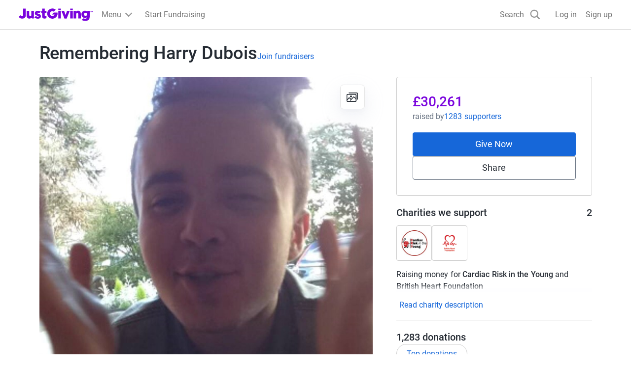

--- FILE ---
content_type: text/css
request_url: https://www.jg-cdn.com/assets/jg-pages-edge/_next/static/css/feb8c970eecba334.css
body_size: 808
content:
:root{--size-spacing-10:96px;--size-spacing-11:120px;--size-spacing-12:160px;--size-spacing-01:4px;--size-spacing-02:8px;--size-spacing-03:12px;--size-spacing-04:16px;--size-spacing-05:24px;--size-spacing-06:32px;--size-spacing-07:48px;--size-spacing-08:64px;--size-spacing-09:72px}.cp-chip-list{list-style:none;padding:0;margin:0;flex-wrap:wrap}.cp-chip,.cp-chip-list{display:flex;gap:var(--size-spacing-02)}.cp-chip{padding:var(--size-spacing-02) 20px;border:1px solid var(--color-neutral-dark);border-radius:100px;background-color:unset;cursor:pointer;align-items:center;min-height:40px;color:var(--color-text-dark)}.cp-chip:hover{background-color:var(--color-neutral-base)}.cp-chip[aria-pressed=true]{border-color:var(--color-interaction-base);color:var(--color-interaction-base);background-color:var(--color-interaction-lighter)}.cp-chip .check-icon{fill:currentColor;width:20px;height:20px}:root{--color-grey-300:#818b99;--color-grey-400:#667180;--color-grey-500:#444d59;--color-grey-600:#252b33;--color-grey-base:#444d59;--color-neutral-300:#fff;--color-neutral-400:#f5f5f5;--color-neutral-500:#e5e5e5;--color-neutral-600:#ccc;--color-neutral-base:#e5e5e5;--color-purple-200:#f8f0ff;--color-purple-300:#edd9ff;--color-purple-400:#b061f2;--color-purple-500:#7a04dd;--color-purple-600:#540099;--color-purple-700:#380066;--color-purple-base:#7a04dd;--color-blue-200:#f0f6ff;--color-blue-300:#e5f0ff;--color-blue-400:#6192f2;--color-blue-500:#1667d9;--color-blue-600:#003499;--color-blue-700:#026;--color-blue-base:#1667d9;--color-red-200:#fff0f1;--color-red-300:#ffd9dc;--color-red-400:#f2616d;--color-red-500:#cc1f2d;--color-red-600:#73000a;--color-red-700:#570007;--color-red-base:#cc1f2d;--color-orange-200:#fff5f0;--color-orange-300:#ffe6d9;--color-orange-400:#ff884c;--color-orange-500:#f25100;--color-orange-600:#bf4000;--color-orange-700:#752700;--color-orange-base:#f25100;--color-green-200:#f3fcf7;--color-green-300:#cef2dd;--color-green-400:#42a66c;--color-green-500:#0d803d;--color-green-600:#00401b;--color-green-700:#00240f;--color-green-base:#0d803d;--color-yellow-200:#fffcf0;--color-yellow-300:#fff2b2;--color-yellow-400:#ffe14c;--color-yellow-500:#e5bb48;--color-yellow-600:#bf9900;--color-yellow-700:#755b0f;--color-yellow-base:#e5bb48;--color-white:#fff;--font-size-10:6rem;--font-size-01:1.4rem;--font-size-02:1.6rem;--font-size-03:1.8rem;--font-size-04:2rem;--font-size-05:2.4rem;--font-size-06:2.8rem;--font-size-07:3.2rem;--font-size-08:4rem;--font-size-09:4.8rem;--font-weight-light:300;--font-weight-regular:400;--font-weight-medium:500;--font-line-height-none:1;--font-line-height-tight:1.2;--font-line-height-normal:1.5}.cp-tooltip{border-radius:4px;border:1px solid var(--color-neutral-dark);box-shadow:2px 4px 12px rgba(0,0,0,.1);padding:var(--size-spacing-05);background-color:var(--color-neutral-lighter)}
/*# sourceMappingURL=feb8c970eecba334.css.map*/